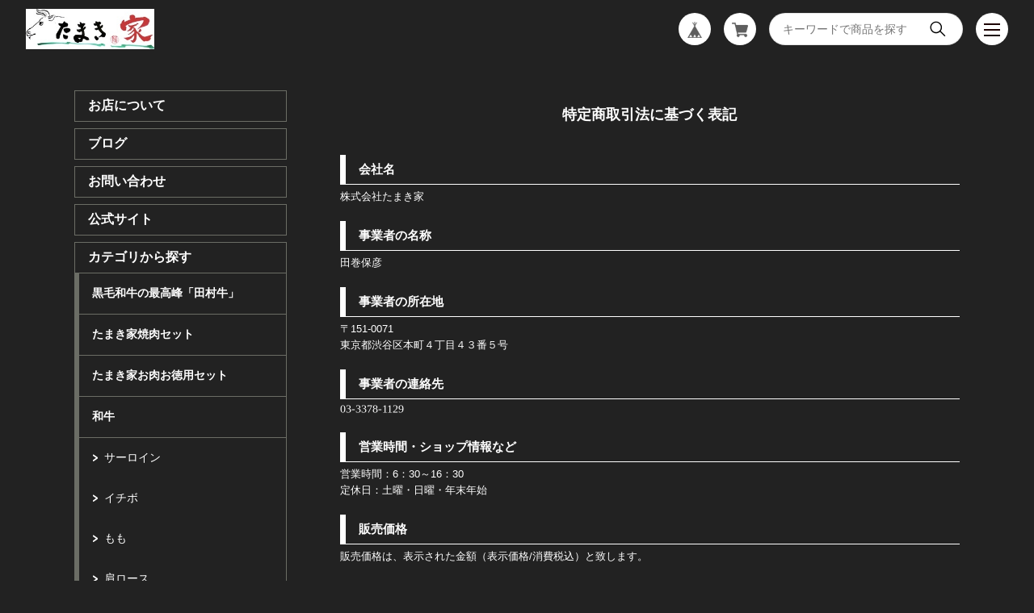

--- FILE ---
content_type: text/javascript; charset=UTF-8
request_url: https://www.tamakiya.shop/users/tel_no.js
body_size: 77
content:
(function() {
	const currentScript = document.currentScript
	document.addEventListener('DOMContentLoaded', function() {
		const canvas = document.createElement('canvas')
		const WIDTH = 124
		const HEIGHT = 16
		const SCALE = 2
		canvas.width = WIDTH * SCALE
		canvas.height = HEIGHT * SCALE
		canvas.style = `width:${WIDTH}px;height:${HEIGHT}px;`
		const root = currentScript.parentNode
		root.insertBefore(canvas, currentScript)
		const ctx = canvas.getContext('2d')
		ctx.scale(SCALE,SCALE);
		ctx.font = '14px bold monospace'
		ctx.textBaseline = 'middle'
		if (window.getComputedStyle) {
			ctx.fillStyle = window.getComputedStyle(canvas).color
		}
		ctx.fillText('03-3378-1129', 0, 8, 124)
	})
})()
